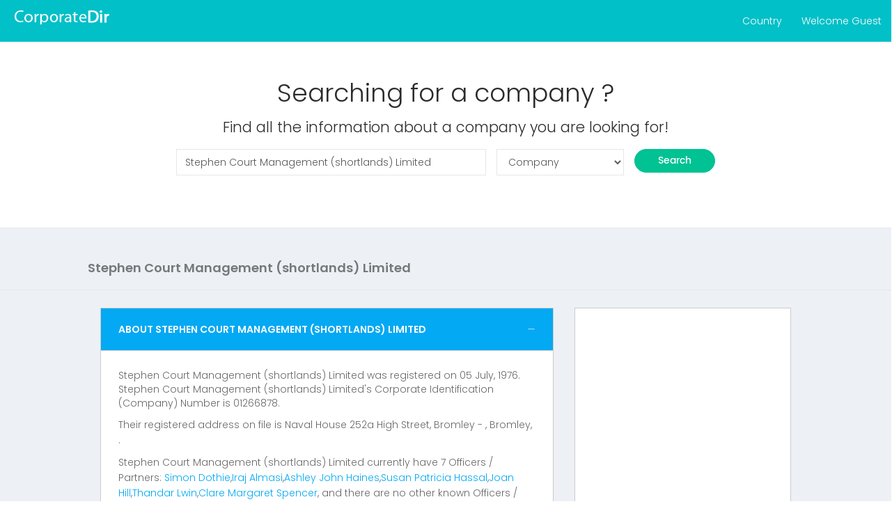

--- FILE ---
content_type: text/html; charset=UTF-8
request_url: https://corporatedir.com/uk/company/01266878-stephen-court-management-shortlands-limited
body_size: 6255
content:
	 
<!DOCTYPE html>
<html lang="en">
<head>
  <!-- META TAGS -->
	<meta charset="UTF-8" />
    <meta name="viewport" content="width=device-width, initial-scale=1.0">
	<meta name="description" content="Stephen Court Management (shortlands) Limited - Bromley - Company Number: 01266878 - Address: Naval House 252a High Street corporate information, Stephen Court Management (shortlands) Limited officers details, Stephen Court Management (shortlands) Limited contact information and Stephen Court Management (shortlands) Limited history." />
<meta name="keywords" content="Stephen Court Management (shortlands) Limited - Bromley, Stephen Court Management (shortlands) Limited information, Stephen Court Management (shortlands) Limited contact details, Stephen Court Management (shortlands) Limited address, Stephen Court Management (shortlands) Limited officers, Stephen Court Management (shortlands) Limited officer information" />
    <title>Stephen Court Management (shortlands) Limited - Bromley, United Kingdom - Corporate Information</title>
    <link rel="icon" type="image/png" sizes="16x16" href="/favicon.png">
<!-- Bootstrap Core CSS -->
<link href="/bootstrap/dist/css/bootstrap.min.css" rel="stylesheet">
<link href="/css/style.css" rel="stylesheet">
<style>
.d_s { display:none; }
</style>
</head>
<body onkeypress="return CheckEnter(event)">
   
<!-- Preloader -->
<div class="preloader">
  <div class="cssload-speeding-wheel"></div>
</div>
<div id="wrapper" >
  <!-- Navigation -->
  
     <div itemscope itemtype="http://data-vocabulary.org/Person" class="d_s">
 <span itemprop="name">Simon Dothie</span>, 
  <a href="https://corporatedir.com/uk/officer/6144051" itemprop="url">https://corporatedir.com/uk/officer/6144051</a>.
  and work as an <span itemprop="title">Secretary</span>
  at <span itemprop="affiliation">Stephen Court Management (shortlands) Limited</span>.
</div>  <div itemscope itemtype="http://data-vocabulary.org/Person" class="d_s">
 <span itemprop="name">Iraj Almasi</span>, 
  <a href="https://corporatedir.com/uk/officer/6144052" itemprop="url">https://corporatedir.com/uk/officer/6144052</a>.
  and work as an <span itemprop="title">Director</span>
  at <span itemprop="affiliation">Stephen Court Management (shortlands) Limited</span>.
</div>  <div itemscope itemtype="http://data-vocabulary.org/Person" class="d_s">
 <span itemprop="name">Ashley John Haines</span>, 
  <a href="https://corporatedir.com/uk/officer/6144054" itemprop="url">https://corporatedir.com/uk/officer/6144054</a>.
  and work as an <span itemprop="title">Director</span>
  at <span itemprop="affiliation">Stephen Court Management (shortlands) Limited</span>.
</div>  <div itemscope itemtype="http://data-vocabulary.org/Person" class="d_s">
 <span itemprop="name">Susan Patricia Hassal</span>, 
  <a href="https://corporatedir.com/uk/officer/6144055" itemprop="url">https://corporatedir.com/uk/officer/6144055</a>.
  and work as an <span itemprop="title">Director</span>
  at <span itemprop="affiliation">Stephen Court Management (shortlands) Limited</span>.
</div>  <div itemscope itemtype="http://data-vocabulary.org/Person" class="d_s">
 <span itemprop="name">Joan Hill</span>, 
  <a href="https://corporatedir.com/uk/officer/6144056" itemprop="url">https://corporatedir.com/uk/officer/6144056</a>.
  and work as an <span itemprop="title">Director</span>
  at <span itemprop="affiliation">Stephen Court Management (shortlands) Limited</span>.
</div>  <div itemscope itemtype="http://data-vocabulary.org/Person" class="d_s">
 <span itemprop="name">Thandar Lwin</span>, 
  <a href="https://corporatedir.com/uk/officer/6144057" itemprop="url">https://corporatedir.com/uk/officer/6144057</a>.
  and work as an <span itemprop="title">Director</span>
  at <span itemprop="affiliation">Stephen Court Management (shortlands) Limited</span>.
</div>  <div itemscope itemtype="http://data-vocabulary.org/Person" class="d_s">
 <span itemprop="name">Clare Margaret Spencer</span>, 
  <a href="https://corporatedir.com/uk/officer/6144058" itemprop="url">https://corporatedir.com/uk/officer/6144058</a>.
  and work as an <span itemprop="title">Director</span>
  at <span itemprop="affiliation">Stephen Court Management (shortlands) Limited</span>.
</div>  <div itemscope itemtype="http://data-vocabulary.org/Organization" class="d_s"> 
    <span itemprop="name">Stephen Court Management (shortlands) Limited</span>
    Located at 
    <span itemprop="address" itemscope 
      itemtype="http://data-vocabulary.org/Address">
      <span itemprop="street-address">Naval House 252a High Street</span>, 
      <span itemprop="locality">Bromley</span>, 
      <span itemprop="region">Bromley</span>.
    </span>
   
    <a href="https://corporatedir.com/uk/company/01266878-stephen-court-management-shortlands-limited" itemprop="url">https://corporatedir.com/uk/company/01266878-stephen-court-management-shortlands-limited</a>.
</div>
  <nav class="navbar navbar-default navbar-static-top m-b-0">
    <div class="navbar-header">
     <div class="top-left-part" style="width:250px"><a class="logo" href="https://corporatedir.com/uk/"><strong><img alt="home" src="/images/logo.png" style="margin-top:14px;"></strong></a></div>
     
      <ul class="nav navbar-top-links navbar-right pull-right">
       <li class="dropdown"> <a class="dropdown-toggle profile-pic" data-toggle="dropdown" href="#">Country </a>
          <ul class="dropdown-menu dropdown-user animated flipInY">
            <li><a href="/uk/">United kingdom</a></li>
            <li><a href="/">India</a></li>
            <li><a href="/us/">United States</a></li>
            <li><a href="/canada/">Canada</a></li>
          </ul>
        </li>
        <li class="dropdown"> <a class="dropdown-toggle profile-pic" data-toggle="dropdown" href="#">
		Welcome Guest</a>
          <ul class="dropdown-menu dropdown-user animated flipInY">
           	<li><a href="https://corporatedir.com/uk/FAQ">FAQs</a></li>
            <li><a style="cursor:pointer" data-target="#vpb_login_pop_up_box" data-toggle="modal">LOGIN</a></li>
                <li><a  style="cursor:pointer" data-target="#vpb_signup_pop_up_box" data-toggle="modal" >SIGNUP</a></li>          </ul>
        </li>
      </ul>
    </div>
  </nav>
  
  <!-- Login Box Starts Here -->
<div id="vpb_login_pop_up_box" class="modal fade" tabindex="-1" role="dialog" aria-labelledby="myModalLabel" aria-hidden="true" style="display: none;">
    <div class="modal-dialog">
        <div class="modal-content">
            <div class="modal-header">
                <button type="button" class="close" data-dismiss="modal" aria-hidden="true">×</button>
                <h4 class="modal-title">Users Login</h4>
            </div>
            <div class="modal-body">            	
                <form name="login" method="post" id="login" data-toggle="validator" novalidate>                    
                    <div class="form-group" id="emailerror">
                        <label for="email" class="control-label">Your Email:</label>
                        <input type="email" class="form-control" data-error="Bruh, that email address is invalid" id="email" name="email" required>
                        <span class="help-block with-errors"></span>
                    </div>
                    <div class="form-group"  id="pwderror">
                        <label for="passsword" class="control-label">Your Password:</label>
                        <input type="password" id="passsword" name="passsword" data-minlength="6" class="form-control" required>
                        <span class="help-block with-errors"></span>
                    </div>                    
                </form> 
            </div>
            <div class="modal-footer form-group">
                <button type="submit" class="btn btn-danger waves-effect" name="login" onclick="check();">Login</button>
                <button type="button" class="btn btn-default waves-effect" data-dismiss="modal">Close</button>
            </div>
        </div>
    </div>
</div>
<!-- Login Box end Here -->


<!-- Sign Up Box Starts Here -->
<div id="vpb_signup_pop_up_box" class="modal fade" tabindex="-1" role="dialog" aria-labelledby="myModalLabel" aria-hidden="true" style="display: none;">
    <div class="modal-dialog">
        <div class="modal-content">
            <div class="modal-header">
                <button type="button" class="close" data-dismiss="modal" aria-hidden="true">×</button>
                <h4 class="modal-title">Users Registration</h4>
            </div>
            <div class="modal-body">
                <form id="signup" data-toggle="validator">                    
                    <div class="form-group" id="nameerror">
                        <label for="fullnames" class="control-label">Your Fullname:</label>
                        <input type="text" class="form-control" id="fullnames" name="fullnames" required data-error="Please Enter Full Name">
                        <span class="help-block with-errors"></span>
                    </div>
                    <div class="form-group" id="emailserror">
                        <label for="emails" class="control-label">Email Address:</label>
                        <input type="email" id="emails" name="emails" class="form-control" required data-error="Please Enter Email id">
                        <span class="help-block with-errors"></span>
                    </div>  
                    <div class="form-group" id="passerror">
                        <label for="passs" class="control-label">Your Password:</label>
                        <input type="password" id="passs" name="passs" class="form-control" required data-error="Please Enter Password">
                        <span class="help-block with-errors"></span>
                    </div>  
                    <div class="form-group">
                        <label for="panno" class="control-label">Your Country:</label>
                        <div id="showcountry"></div>
                        <span class="help-block with-errors"></span>
                    </div> 
                    <div class="form-group" id="stateerror">
                        <label for="state" class="control-label">Your State:</label>
                        <input type="text" id="state" name="state" class="form-control" required data-error="Please Enter state">
                        <span class="help-block with-errors"></span>
                    </div>  
                    <div class="form-group" id="cityerror">
                        <label for="city" class="control-label">Your City:</label>
                        <input type="text" id="city" name="city" class="form-control" required data-error="Please Enter City">
                        <span class="help-block with-errors"></span>
                    </div>  
                    <div class="form-group" id="moberror">
                        <label for="mob" class="control-label">Your Mobile:</label>
                        <input type="text" id="mob" name="mob" class="form-control" required data-error="Please Enter Mobile No.">
                        <span class="help-block with-errors"></span>
                    </div>                                         
                </form>
            </div>
            <div class="modal-footer">
                <button type="button" class="btn btn-danger waves-effect waves-light" name="submit" onclick="javascript:signup1();">Submit</button>
                <button type="button" class="btn btn-default waves-effect" data-dismiss="modal">Close</button>
            </div>
        </div>
    </div>
</div>
<!-- Sign Up Box Ends Here -->  
  
  <!-- Page Content -->
  <div id="page-wrapper">
    <div class="container-fluid">
      <div class="row bg-title" style="background: #ffffff none repeat scroll 0 0;">
      	 <div class="col-lg-12">
          	<div class="col-md-8 col-md-offset-2">
         		<div class="white-box"> 
                    <div class="row row-in text-center">
                     <form class="form-horizontal" name="frmsearch" method="post">
		                     <h1 >Searching for a company ?</h1>
                             <h3>Find all the information about a company you are looking for!</h3>
                          <div class="form-group">
                            <label class="col-md-12"></label>
                            <div class="col-md-7">
                              <input id="search" name="search" class="form-control" value="Stephen Court Management (shortlands) Limited" placeholder="Please enter a company name!" title="* Please enter a company name!" type="text">
                            </div>
                            <div class="col-md-3">
                            <select id="select" class="form-control">
                                <option value="company" selected>Company</option>
                                <option value="officer" >Officer</option>
                            </select>
                            </div>
                            <div class="col-md-2">
                            <button onclick="javascript:subqry();" type="button" class="btn btn-block btn-success btn-rounded" name="result" value="Search">Search</button>
                            </div>
                            
                          </div>
                           <input type="hidden" value="01266878" id="cin" />
                      </form>
                    </div>
          		</div>
      	  	</div>
         </div>         
        <!-- /.col-lg-12 --> 
      </div>      
      <!-- /.row -->
      
      
      
      	<div class="row bg-title">
            <div class="col-md-10 col-md-offset-1">
            	<h4 class="page-title">Stephen Court Management (shortlands) Limited</h4>
            </div>
        </div>
       <div class="row">       		
        <div class="col-md-10 col-md-offset-1">    
        
        <div class="col-lg-8">
        
                   <div class="col-lg-12">
                    <div class="panel panel-info" style="border: 1px solid #ccc;">
                        <div class="panel-heading" style="border-bottom: 1px solid #ccc;">
                            About Stephen Court Management (shortlands) Limited                            <div class="pull-right">
                                <a data-perform="panel-collapse" href="#">
                                    <i class="ti-minus"></i>
                                </a>
                            </div>
                        </div>
                        <div class="panel-wrapper collapse in" aria-expanded="true">
                            <div class="panel-body">
                             Stephen Court Management (shortlands) Limited was registered on 05 July, 1976. Stephen Court Management (shortlands) Limited's Corporate Identification (Company) Number is 01266878.</p> <p>Their registered address on file is Naval House 252a High Street, Bromley - , Bromley, .</p><p>Stephen Court Management (shortlands) Limited currently have 7 Officers / Partners: <a href="https://corporatedir.com/uk/officer/6144051">Simon Dothie</a>,<a href="https://corporatedir.com/uk/officer/6144052">Iraj Almasi</a>,<a href="https://corporatedir.com/uk/officer/6144054">Ashley John Haines</a>,<a href="https://corporatedir.com/uk/officer/6144055">Susan Patricia Hassal</a>,<a href="https://corporatedir.com/uk/officer/6144056">Joan Hill</a>,<a href="https://corporatedir.com/uk/officer/6144057">Thandar Lwin</a>,<a href="https://corporatedir.com/uk/officer/6144058">Clare Margaret Spencer</a>, and there are no other known Officers / partners in the company except these 7 officials at this time.</p><p>Stephen Court Management (shortlands) Limited is currently in Active Status.</p>         
                            </div>
                        </div>
                    </div>
                    
                 
                   
				</div>                
                   
                
                
                 <div class="col-lg-12">
                 
                  <script async src="//pagead2.googlesyndication.com/pagead/js/adsbygoogle.js"></script>
<!-- corporatedir_728x90 -->
<ins class="adsbygoogle"
     style="display:inline-block;width:728px;height:90px"
     data-ad-client="ca-pub-9440724297555740"
     data-ad-slot="9417584517"></ins>
<script>
(adsbygoogle = window.adsbygoogle || []).push({});
</script> 
                                    
                        <div class="white-box" style="border: 1px solid #ccc;">
                            <div class="table-responsive">
    
                            <table class="table table-hover table-bordered table-striped"> 
                                <tr>
                                    <th style="border: 1px solid #ccc" width="20%">Company Name</th>
                                    <td style="border:1px solid #ccc">Stephen Court Management (shortlands) Limited</td>
                                </tr>                                      
                                <tr>
                                    <th style="border: 1px solid #ccc" width="20%">Company Number</th>
                                    <td style="border:1px solid #ccc">01266878</td>
                                </tr>
                                <tr>
                                    <th style="border: 1px solid #ccc" width="20%"> Registration Date</th>
                                    <td style="border:1px solid #ccc"> 1976-07-05</td>
                                </tr>
                                
                                <tr>
                                    <th style="border: 1px solid #ccc" width="20%">Address</th>
                                    <td style="border:1px solid #ccc">Naval House 252a High Street, Bromley, </td>
                                </tr>
                                <tr>
                                    <th style="border: 1px solid #ccc" width="20%">Company Type</th>
                                    <td style="border:1px solid #ccc">Private Limited Company</td>
                                </tr>
                                
                                  <tr>
                                    <th style="border: 1px solid #ccc">Company Status</th>
                                    <td style="border: 1px solid #ccc"><span class="text-success text-semibold"><strong>Active</strong></span></td>
                                </tr>	
                                
                                <tr>
                                    <th style="border: 1px solid #ccc" width="20%">Business Activities</th>
                                    <td style="border:1px solid #ccc">Residents Property Management<br></td>
                                </tr>
                                
                                 <tr>
                                    <th style="border: 1px solid #ccc" width="20%">Previous Names</th>
                                    <td style="border:1px solid #ccc"></td>
                                </tr>                          							
                            </table>
                        
                         </div>                       </div>                                         
                    </div>                    
                     <div class="col-lg-12">                	
                        <div class="white-box text-center" style="border: 1px solid #ccc">
                        	<div class="row text-center">
                                <div class="col-lg-12 text-center">
                                <div class="col-lg-4 text-center m-t-5">
                                	 <div id="fb-root"></div>  
												<script>(function(d, s, id) {
                                                  var js, fjs = d.getElementsByTagName(s)[0];
                                                  if (d.getElementById(id)) return;
                                                  js = d.createElement(s); js.id = id;
                                                  js.src = "//connect.facebook.net/en_GB/all.js#xfbml=1";
                                                  fjs.parentNode.insertBefore(js, fjs);
                                                }(document, 'script', 'facebook-jssdk'));</script>
        
                                                <div class="fb-like" data-href="https://www.facebook.com/corporatedir" data-layout="button_count" data-action="like" data-show-faces="false" data-share="true"></div>
                                </div>
                                <div class="col-lg-4 text-center m-t-5">
                                 <a href="https://twitter.com/corporatedir" class="twitter-follow-button" data-show-count="true" data-dnt="true">Follow @corporatedir</a>

    <script>!function(d,s,id){var js,fjs=d.getElementsByTagName(s)[0];if(!d.getElementById(id)){js=d.createElement(s);js.id=id;js.src="//platform.twitter.com/widgets.js";fjs.parentNode.insertBefore(js,fjs);}}(document,"script","twitter-wjs");</script>
    
                                </div>
                                <div class="col-lg-4 text-center m-t-5">
                               			<div class="g-plusone" data-size="medium"></div>
                                            <!-- Place this tag after the last +1 button tag. -->
                                            <script type="text/javascript">
                                              (function() {
                                                var po = document.createElement('script'); po.type = 'text/javascript'; po.async = true;
                                                po.src = 'https://apis.google.com/js/plusone.js';
                                                var s = document.getElementsByTagName('script')[0]; s.parentNode.insertBefore(po, s);
                                              })();
                                            </script>
                                               <script src="//platform.linkedin.com/in.js" type="text/javascript"></script><script type="IN/Share" data-url="http://corporatedir.com/us/" data-counter="right"></script> 
                                                         
                                </div>                    
                                </div>
                                                                
                        	</div>                   		</div>               	</div>                    
                    
                     <div class="col-lg-12">                	  
                            <div class="white-box" style="border: 1px solid #ccc;">
                                <div class="table-responsive">                            
                                  <table class="table table-hover table-bordered table-striped" style="border: 1px solid #ccc">  
                                      <tr><th colspan="2" align="center" style="border: 1px solid #ccc;text-align:center">Active Officers</th></tr>
                                      <tr><th style="border: 1px solid #ccc" width="50%">Officer</th><th style="border: 1px solid #ccc">Title</th></tr>                                   
                                      
                                   <tr><td style="border: 1px solid #ccc" width="50%"><a href="https://corporatedir.com/uk/officer/6144051"><b></b> Simon Dothie</a></td><td style="border: 1px solid #ccc">Secretary</td></tr><tr><td style="border: 1px solid #ccc" width="50%"><a href="https://corporatedir.com/uk/officer/6144052"><b></b> Iraj Almasi</a></td><td style="border: 1px solid #ccc">Director</td></tr><tr><td style="border: 1px solid #ccc" width="50%"><a href="https://corporatedir.com/uk/officer/6144054"><b></b> Ashley John Haines</a></td><td style="border: 1px solid #ccc">Director</td></tr><tr><td style="border: 1px solid #ccc" width="50%"><a href="https://corporatedir.com/uk/officer/6144055"><b></b> Susan Patricia Hassal</a></td><td style="border: 1px solid #ccc">Director</td></tr><tr><td style="border: 1px solid #ccc" width="50%"><a href="https://corporatedir.com/uk/officer/6144056"><b></b> Joan Hill</a></td><td style="border: 1px solid #ccc">Director</td></tr><tr><td style="border: 1px solid #ccc" width="50%"><a href="https://corporatedir.com/uk/officer/6144057"><b></b> Thandar Lwin</a></td><td style="border: 1px solid #ccc">Director</td></tr><tr><td style="border: 1px solid #ccc" width="50%"><a href="https://corporatedir.com/uk/officer/6144058"><b></b> Clare Margaret Spencer</a></td><td style="border: 1px solid #ccc">Director</td></tr>                                
                                  </table>    
                            </div>                
                        </div> 
                      
                    </div>                           
                    <div class="col-lg-12">                	  
                            <div class="white-box" style="border: 1px solid #ccc;">
                                <div class="table-responsive">                            
                                  <table class="table table-hover table-bordered table-striped" style="border: 1px solid #ccc">  
                                      <tr><th colspan="2" align="center" style="border: 1px solid #ccc;text-align:center">Inactive Officers</th></tr>
                                      <tr><th style="border: 1px solid #ccc" width="50%">Officer</th><th style="border: 1px solid #ccc">Title</th></tr>                                   
                                      
                                   <tr><td style="border: 1px solid #ccc" width="50%"><a href="https://corporatedir.com/uk/officer/6144053"><b></b> David Edward Clark</a></td><td style="border: 1px solid #ccc">Director</td></tr><tr><td style="border: 1px solid #ccc" width="50%"><a href="https://corporatedir.com/uk/officer/6144059"><b></b> David Boulter</a></td><td style="border: 1px solid #ccc">Director</td></tr><tr><td style="border: 1px solid #ccc" width="50%"><a href="https://corporatedir.com/uk/officer/6144060"><b></b> Linda Ann Reynolds</a></td><td style="border: 1px solid #ccc">Secretary</td></tr><tr><td style="border: 1px solid #ccc" width="50%"><a href="https://corporatedir.com/uk/officer/6144061"><b></b> Diane Compton</a></td><td style="border: 1px solid #ccc">Director</td></tr><tr><td style="border: 1px solid #ccc" width="50%"><a href="https://corporatedir.com/uk/officer/6144062"><b></b> Nigel Compton</a></td><td style="border: 1px solid #ccc">Director</td></tr><tr><td style="border: 1px solid #ccc" width="50%"><a href="https://corporatedir.com/uk/officer/6144063"><b></b> Richard James Dilley</a></td><td style="border: 1px solid #ccc">Director</td></tr><tr><td style="border: 1px solid #ccc" width="50%"><a href="https://corporatedir.com/uk/officer/6144064"><b></b> Robert Reginald Hassall</a></td><td style="border: 1px solid #ccc">Director</td></tr><tr><td style="border: 1px solid #ccc" width="50%"><a href="https://corporatedir.com/uk/officer/6144065"><b></b> Karen Michelle Hayward</a></td><td style="border: 1px solid #ccc">Director</td></tr><tr><td style="border: 1px solid #ccc" width="50%"><a href="https://corporatedir.com/uk/officer/6144066"><b></b> John Armer Hill</a></td><td style="border: 1px solid #ccc">Director</td></tr><tr><td style="border: 1px solid #ccc" width="50%"><a href="https://corporatedir.com/uk/officer/6144067"><b></b> Hazel Margaret Hooker</a></td><td style="border: 1px solid #ccc">Director</td></tr><tr><td style="border: 1px solid #ccc" width="50%"><a href="https://corporatedir.com/uk/officer/6144068"><b></b> Deborah Anne Kidby</a></td><td style="border: 1px solid #ccc">Director</td></tr><tr><td style="border: 1px solid #ccc" width="50%"><a href="https://corporatedir.com/uk/officer/6144069"><b></b> Sheila Phillips</a></td><td style="border: 1px solid #ccc">Director</td></tr><tr><td style="border: 1px solid #ccc" width="50%"><a href="https://corporatedir.com/uk/officer/6144070"><b></b> Marina Price</a></td><td style="border: 1px solid #ccc">Director</td></tr><tr><td style="border: 1px solid #ccc" width="50%"><a href="https://corporatedir.com/uk/officer/6144071"><b></b> Silvia Stanton</a></td><td style="border: 1px solid #ccc">Director</td></tr><tr><td style="border: 1px solid #ccc" width="50%"><a href="https://corporatedir.com/uk/officer/6144072"><b></b> Eleanor Joan Tansey</a></td><td style="border: 1px solid #ccc">Director</td></tr><tr><td style="border: 1px solid #ccc" width="50%"><a href="https://corporatedir.com/uk/officer/6144073"><b></b> David Boulter</a></td><td style="border: 1px solid #ccc">Secretary</td></tr>                                
                                  </table>    
                            </div>                
                        </div> 
                      
                    </div>                    
					                     
                                       
         
                 
        </div>        
        <div class="col-lg-4">
        
        <div class="col-lg-12">                	
                        <div class="white-box text-center" style="border: 1px solid #ccc">
                        	<div class="row text-center">
                                <div class="col-lg-12 text-center">
                                    <div class="table-responsive" style="height:280px">
                                    	 <script async src="//pagead2.googlesyndication.com/pagead/js/adsbygoogle.js"></script>
<!-- corp_336x280 -->
<ins class="adsbygoogle"
     style="display:inline-block;width:336px;height:280px"
     data-ad-client="ca-pub-9440724297555740"
     data-ad-slot="1428992518"></ins>
<script>
(adsbygoogle = window.adsbygoogle || []).push({});
</script>   
                                    </div>                            
                                </div>
                                                                
                        	</div>                   		</div>                   
               	</div>                
           
                 
              <div class="col-lg-12 text-center">
            		<div class="white-box" style="border: 1px solid #ccc;">
                     <p>Problem with this data ?</p>
                     <a class="btn btn-primary btn-rounded"  href="https://corporatedir.com/uk/FAQ" >Click here</a> 
                    </div>
               	</div>  
                
        
        </div>          
        </div>     
      <!--row -->
    
    </div>    <!-- /.container-fluid -->
    
    </div>
	
    <footer class="footer text-center"> 2016 &copy; CorporateDir.com </footer>    
  </div>
  <!-- /#page-wrapper -->
</div>
<!-- /#wrapper -->
<!-- jQuery -->
<input type="hidden" id="base_url" value="https://corporatedir.com/uk/">
<script src="/js/loadcss.js"></script>
<script id="loadcss">
loadCSS("https://fonts.googleapis.com/css?family=Open+Sans:400,300,500,600,700,800");
loadCSS("https://fonts.googleapis.com/css?family=Roboto:100,300,400,500,700,900");
loadCSS("https://fonts.googleapis.com/css?family=Poppins:400,500,300,600,700");
loadCSS("/css/colors/spinners.css");
loadCSS("/plugins/bower_components/toast-master/css/jquery.toast.css");
loadCSS("/css/animate.css");
loadCSS("/css/colors/megna.css");
</script>
<script src="/plugins/bower_components/jquery/dist/jquery.min.js"></script>
<script src="/bootstrap/dist/js/bootstrap.min.js"></script>
<script src="/js/jquery.slimscroll.js"></script>
<script src="/js/waves.js"></script>
<script type="text/javascript" src="/jquery.cookie.js"></script>
<script src="/js/custom.js"></script>
<script src="/js/validator.js"></script>
<script src="/plugins/bower_components/toast-master/js/jquery.toast.js"></script>
<script type='text/javascript' src='/js/jquery.validate.minfc6b.js?ver=1.10.0'></script>
<script language="javascript" type="text/javascript" src="/js/vpb_script.js"></script>
 

<script async src="https://www.googletagmanager.com/gtag/js?id=G-9F1V7X6EZ2"></script>
<script>
  window.dataLayer = window.dataLayer || [];
  function gtag(){dataLayer.push(arguments);}
  gtag('js', new Date());
  gtag('config', 'G-9F1V7X6EZ2');
</script>

<!--Modal Start here-->

<!--Pan csrd Modal Start here-->
 <div id="pancard" class="modal fade" tabindex="-1" role="dialog" aria-labelledby="myModalLabel" aria-hidden="true" style="display: none;">
    <div class="modal-dialog">
        <div class="modal-content">
            <div class="modal-header">
                <button type="button" class="close" data-dismiss="modal" aria-hidden="true">×</button>
                <h4 class="modal-title">Pancard Detail</h4>
            </div>
            <div class="modal-body">
                <form name="verify" class="form-horizontal" method="post" id="verify" data-toggle="validator" novalidate>
                   <input type="hidden" name="dinno" id="dinno">
                      <input type="hidden" name="panuserid" id="panuserid" value="">
                      <input type="hidden" name="cinnumber" id="cinnumber" value="01266878">
                    <div class="form-group">
                        <label for="panno" class="control-label">Your Pan Number:</label>
                        <input type="text" class="form-control" id="panno" name="panno" required>
                        <div class="help-block with-errors"></div>
                    </div>
                </form>
            </div>
            <div class="modal-footer">
                <button type="submit" class="btn btn-danger waves-effect" name="submit" id="verifypanno">Submit</button>
                <button type="button" class="btn btn-default waves-effect" data-dismiss="modal">Close</button>
            </div>
        </div>
    </div>
</div>
<!--Pan csrd Modal Start end-->

<!-- show email details code start-->
 <div id="showdetails" class="modal fade" tabindex="-1" role="dialog" aria-labelledby="myModalLabel" aria-hidden="true" style="display: none;">
    <div class="modal-dialog">
        <div class="modal-content">
            <div class="modal-header">
                <button type="button" class="close" data-dismiss="modal" aria-hidden="true">×</button>
                <h4 class="modal-title"> Details</h4>
            </div>
            <div class="modal-body"> 
                <div class="alert alert-success" id="setemail"></div>
            </div>
            <div class="modal-footer">
                <button type="button" class="btn btn-default waves-effect" data-dismiss="modal">Close</button>
            </div>
        </div>
    </div>
</div>
<!-- show email details code end-->
 




<!-- Login Box Starts Here -->
<div id="vpb_verify_pop_up_box" class="modal fade" tabindex="-1" role="dialog" aria-labelledby="myModalLabel" aria-hidden="true" style="display: none;">
	<div class="modal-dialog">
    	<div class="modal-content">
        	<div class="modal-header">
            	<button type="button" class="close" data-dismiss="modal" aria-hidden="true">×</button>
                <h4 class="modal-title">Claim this company</h4>
            </div>
            <div class="modal-body">                
                        	<table class="table table-hover table-bordered table-striped" style="border: 1px solid #ccc">  
            		<tr>
                	     <th style="border: 1px solid #ccc">Directors Name</th>
                         <th style="border: 1px solid #ccc"></th>
                    </tr>
                                   	  <tr><td style="border: 1px solid #ccc">Simon Dothie</td><td style="border: 1px solid #ccc"><button class="btn btn-warning" type="button" id="proceedclaim" onClick="adddin('33963195')">Claim this company</button> </td></tr>
                                       	  <tr><td style="border: 1px solid #ccc">Iraj Almasi</td><td style="border: 1px solid #ccc"><button class="btn btn-warning" type="button" id="proceedclaim" onClick="adddin('33963196')">Claim this company</button> </td></tr>
                                       	  <tr><td style="border: 1px solid #ccc">David Edward Clark</td><td style="border: 1px solid #ccc"><button class="btn btn-warning" type="button" id="proceedclaim" onClick="adddin('33963197')">Claim this company</button> </td></tr>
                                       	  <tr><td style="border: 1px solid #ccc">Ashley John Haines</td><td style="border: 1px solid #ccc"><button class="btn btn-warning" type="button" id="proceedclaim" onClick="adddin('33963198')">Claim this company</button> </td></tr>
                                       	  <tr><td style="border: 1px solid #ccc">Susan Patricia Hassal</td><td style="border: 1px solid #ccc"><button class="btn btn-warning" type="button" id="proceedclaim" onClick="adddin('33963199')">Claim this company</button> </td></tr>
                                       	  <tr><td style="border: 1px solid #ccc">Joan Hill</td><td style="border: 1px solid #ccc"><button class="btn btn-warning" type="button" id="proceedclaim" onClick="adddin('33963200')">Claim this company</button> </td></tr>
                                       	  <tr><td style="border: 1px solid #ccc">Thandar Lwin</td><td style="border: 1px solid #ccc"><button class="btn btn-warning" type="button" id="proceedclaim" onClick="adddin('33963201')">Claim this company</button> </td></tr>
                                       	  <tr><td style="border: 1px solid #ccc">Clare Margaret Spencer</td><td style="border: 1px solid #ccc"><button class="btn btn-warning" type="button" id="proceedclaim" onClick="adddin('33963202')">Claim this company</button> </td></tr>
                                       	  <tr><td style="border: 1px solid #ccc">David Boulter</td><td style="border: 1px solid #ccc"><button class="btn btn-warning" type="button" id="proceedclaim" onClick="adddin('48101854')">Claim this company</button> </td></tr>
                                       	  <tr><td style="border: 1px solid #ccc">Linda Ann Reynolds</td><td style="border: 1px solid #ccc"><button class="btn btn-warning" type="button" id="proceedclaim" onClick="adddin('48101855')">Claim this company</button> </td></tr>
                                       	  <tr><td style="border: 1px solid #ccc">Diane Compton</td><td style="border: 1px solid #ccc"><button class="btn btn-warning" type="button" id="proceedclaim" onClick="adddin('48101858')">Claim this company</button> </td></tr>
                                       	  <tr><td style="border: 1px solid #ccc">Nigel Compton</td><td style="border: 1px solid #ccc"><button class="btn btn-warning" type="button" id="proceedclaim" onClick="adddin('48101860')">Claim this company</button> </td></tr>
                                       	  <tr><td style="border: 1px solid #ccc">Richard James Dilley</td><td style="border: 1px solid #ccc"><button class="btn btn-warning" type="button" id="proceedclaim" onClick="adddin('48101863')">Claim this company</button> </td></tr>
                                       	  <tr><td style="border: 1px solid #ccc">Robert Reginald Hassall</td><td style="border: 1px solid #ccc"><button class="btn btn-warning" type="button" id="proceedclaim" onClick="adddin('48101864')">Claim this company</button> </td></tr>
                                       	  <tr><td style="border: 1px solid #ccc">Karen Michelle Hayward</td><td style="border: 1px solid #ccc"><button class="btn btn-warning" type="button" id="proceedclaim" onClick="adddin('48101866')">Claim this company</button> </td></tr>
                                       	  <tr><td style="border: 1px solid #ccc">John Armer Hill</td><td style="border: 1px solid #ccc"><button class="btn btn-warning" type="button" id="proceedclaim" onClick="adddin('48101867')">Claim this company</button> </td></tr>
                                       	  <tr><td style="border: 1px solid #ccc">Hazel Margaret Hooker</td><td style="border: 1px solid #ccc"><button class="btn btn-warning" type="button" id="proceedclaim" onClick="adddin('48101868')">Claim this company</button> </td></tr>
                                       	  <tr><td style="border: 1px solid #ccc">Deborah Anne Kidby</td><td style="border: 1px solid #ccc"><button class="btn btn-warning" type="button" id="proceedclaim" onClick="adddin('48101869')">Claim this company</button> </td></tr>
                                       	  <tr><td style="border: 1px solid #ccc">Sheila Phillips</td><td style="border: 1px solid #ccc"><button class="btn btn-warning" type="button" id="proceedclaim" onClick="adddin('48101870')">Claim this company</button> </td></tr>
                                       	  <tr><td style="border: 1px solid #ccc">Marina Price</td><td style="border: 1px solid #ccc"><button class="btn btn-warning" type="button" id="proceedclaim" onClick="adddin('48101871')">Claim this company</button> </td></tr>
                                       	  <tr><td style="border: 1px solid #ccc">Silvia Stanton</td><td style="border: 1px solid #ccc"><button class="btn btn-warning" type="button" id="proceedclaim" onClick="adddin('48101872')">Claim this company</button> </td></tr>
                                       	  <tr><td style="border: 1px solid #ccc">Eleanor Joan Tansey</td><td style="border: 1px solid #ccc"><button class="btn btn-warning" type="button" id="proceedclaim" onClick="adddin('48101873')">Claim this company</button> </td></tr>
                                       	  <tr><td style="border: 1px solid #ccc">David Boulter</td><td style="border: 1px solid #ccc"><button class="btn btn-warning" type="button" id="proceedclaim" onClick="adddin('60530469')">Claim this company</button> </td></tr>
                                                               
                </table>     
                    </div>               
        </div>
	</div>
</div>
<!-- Login Box end Here -->

<!--Modal end here-->
<script defer src="https://static.cloudflareinsights.com/beacon.min.js/vcd15cbe7772f49c399c6a5babf22c1241717689176015" integrity="sha512-ZpsOmlRQV6y907TI0dKBHq9Md29nnaEIPlkf84rnaERnq6zvWvPUqr2ft8M1aS28oN72PdrCzSjY4U6VaAw1EQ==" data-cf-beacon='{"version":"2024.11.0","token":"2a7961ca80d04872b7d3149555776f81","r":1,"server_timing":{"name":{"cfCacheStatus":true,"cfEdge":true,"cfExtPri":true,"cfL4":true,"cfOrigin":true,"cfSpeedBrain":true},"location_startswith":null}}' crossorigin="anonymous"></script>
</body>
</html>

--- FILE ---
content_type: text/html; charset=utf-8
request_url: https://accounts.google.com/o/oauth2/postmessageRelay?parent=https%3A%2F%2Fcorporatedir.com&jsh=m%3B%2F_%2Fscs%2Fabc-static%2F_%2Fjs%2Fk%3Dgapi.lb.en.2kN9-TZiXrM.O%2Fd%3D1%2Frs%3DAHpOoo_B4hu0FeWRuWHfxnZ3V0WubwN7Qw%2Fm%3D__features__
body_size: 161
content:
<!DOCTYPE html><html><head><title></title><meta http-equiv="content-type" content="text/html; charset=utf-8"><meta http-equiv="X-UA-Compatible" content="IE=edge"><meta name="viewport" content="width=device-width, initial-scale=1, minimum-scale=1, maximum-scale=1, user-scalable=0"><script src='https://ssl.gstatic.com/accounts/o/2580342461-postmessagerelay.js' nonce="tLQHGrlcrwPdS_7qzSqFBA"></script></head><body><script type="text/javascript" src="https://apis.google.com/js/rpc:shindig_random.js?onload=init" nonce="tLQHGrlcrwPdS_7qzSqFBA"></script></body></html>

--- FILE ---
content_type: text/html; charset=utf-8
request_url: https://www.google.com/recaptcha/api2/aframe
body_size: 267
content:
<!DOCTYPE HTML><html><head><meta http-equiv="content-type" content="text/html; charset=UTF-8"></head><body><script nonce="yGw-yAEeTf1Wdz9Yd0AqTw">/** Anti-fraud and anti-abuse applications only. See google.com/recaptcha */ try{var clients={'sodar':'https://pagead2.googlesyndication.com/pagead/sodar?'};window.addEventListener("message",function(a){try{if(a.source===window.parent){var b=JSON.parse(a.data);var c=clients[b['id']];if(c){var d=document.createElement('img');d.src=c+b['params']+'&rc='+(localStorage.getItem("rc::a")?sessionStorage.getItem("rc::b"):"");window.document.body.appendChild(d);sessionStorage.setItem("rc::e",parseInt(sessionStorage.getItem("rc::e")||0)+1);localStorage.setItem("rc::h",'1769073464747');}}}catch(b){}});window.parent.postMessage("_grecaptcha_ready", "*");}catch(b){}</script></body></html>